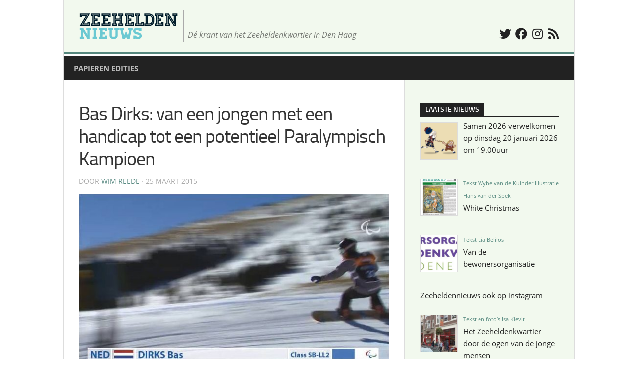

--- FILE ---
content_type: text/html; charset=UTF-8
request_url: https://www.zeeheldennieuws.nl/2015/03/bas-dirks-van-een-jongen-met-een-handicap-tot-een-potentieel-paralympisch-kampioen/
body_size: 13736
content:
<!DOCTYPE html> 
<html class="no-js" lang="nl-NL" prefix="og: http://ogp.me/ns# fb: http://ogp.me/ns/fb#">

<head><style>img.lazy{min-height:1px}</style><link rel="preload" href="https://www.zeeheldennieuws.nl/wp-content/plugins/w3-total-cache/pub/js/lazyload.min.js" as="script">
	<meta charset="UTF-8">
	<meta name="viewport" content="width=device-width, initial-scale=1.0">
	<link rel="profile" href="https://gmpg.org/xfn/11">
		<link rel="pingback" href="https://www.zeeheldennieuws.nl/xmlrpc.php">
		
	<title>Bas Dirks: van een jongen met een handicap tot een potentieel Paralympisch Kampioen &#8211; Zeeheldennieuws</title>
<meta name='robots' content='max-image-preview:large' />
<script>document.documentElement.className = document.documentElement.className.replace("no-js","js");</script>
<link rel='dns-prefetch' href='//www.googletagmanager.com' />
<link rel="alternate" type="application/rss+xml" title="Zeeheldennieuws &raquo; feed" href="https://www.zeeheldennieuws.nl/feed/" />
<link rel="alternate" type="application/rss+xml" title="Zeeheldennieuws &raquo; reactiesfeed" href="https://www.zeeheldennieuws.nl/comments/feed/" />
<link rel="alternate" type="application/rss+xml" title="Zeeheldennieuws &raquo; Bas Dirks: van een jongen met een handicap tot een potentieel Paralympisch Kampioen reactiesfeed" href="https://www.zeeheldennieuws.nl/2015/03/bas-dirks-van-een-jongen-met-een-handicap-tot-een-potentieel-paralympisch-kampioen/feed/" />
<script type="text/javascript">
/* <![CDATA[ */
window._wpemojiSettings = {"baseUrl":"https:\/\/s.w.org\/images\/core\/emoji\/14.0.0\/72x72\/","ext":".png","svgUrl":"https:\/\/s.w.org\/images\/core\/emoji\/14.0.0\/svg\/","svgExt":".svg","source":{"concatemoji":"https:\/\/www.zeeheldennieuws.nl\/wp-includes\/js\/wp-emoji-release.min.js?ver=6.4.7"}};
/*! This file is auto-generated */
!function(i,n){var o,s,e;function c(e){try{var t={supportTests:e,timestamp:(new Date).valueOf()};sessionStorage.setItem(o,JSON.stringify(t))}catch(e){}}function p(e,t,n){e.clearRect(0,0,e.canvas.width,e.canvas.height),e.fillText(t,0,0);var t=new Uint32Array(e.getImageData(0,0,e.canvas.width,e.canvas.height).data),r=(e.clearRect(0,0,e.canvas.width,e.canvas.height),e.fillText(n,0,0),new Uint32Array(e.getImageData(0,0,e.canvas.width,e.canvas.height).data));return t.every(function(e,t){return e===r[t]})}function u(e,t,n){switch(t){case"flag":return n(e,"\ud83c\udff3\ufe0f\u200d\u26a7\ufe0f","\ud83c\udff3\ufe0f\u200b\u26a7\ufe0f")?!1:!n(e,"\ud83c\uddfa\ud83c\uddf3","\ud83c\uddfa\u200b\ud83c\uddf3")&&!n(e,"\ud83c\udff4\udb40\udc67\udb40\udc62\udb40\udc65\udb40\udc6e\udb40\udc67\udb40\udc7f","\ud83c\udff4\u200b\udb40\udc67\u200b\udb40\udc62\u200b\udb40\udc65\u200b\udb40\udc6e\u200b\udb40\udc67\u200b\udb40\udc7f");case"emoji":return!n(e,"\ud83e\udef1\ud83c\udffb\u200d\ud83e\udef2\ud83c\udfff","\ud83e\udef1\ud83c\udffb\u200b\ud83e\udef2\ud83c\udfff")}return!1}function f(e,t,n){var r="undefined"!=typeof WorkerGlobalScope&&self instanceof WorkerGlobalScope?new OffscreenCanvas(300,150):i.createElement("canvas"),a=r.getContext("2d",{willReadFrequently:!0}),o=(a.textBaseline="top",a.font="600 32px Arial",{});return e.forEach(function(e){o[e]=t(a,e,n)}),o}function t(e){var t=i.createElement("script");t.src=e,t.defer=!0,i.head.appendChild(t)}"undefined"!=typeof Promise&&(o="wpEmojiSettingsSupports",s=["flag","emoji"],n.supports={everything:!0,everythingExceptFlag:!0},e=new Promise(function(e){i.addEventListener("DOMContentLoaded",e,{once:!0})}),new Promise(function(t){var n=function(){try{var e=JSON.parse(sessionStorage.getItem(o));if("object"==typeof e&&"number"==typeof e.timestamp&&(new Date).valueOf()<e.timestamp+604800&&"object"==typeof e.supportTests)return e.supportTests}catch(e){}return null}();if(!n){if("undefined"!=typeof Worker&&"undefined"!=typeof OffscreenCanvas&&"undefined"!=typeof URL&&URL.createObjectURL&&"undefined"!=typeof Blob)try{var e="postMessage("+f.toString()+"("+[JSON.stringify(s),u.toString(),p.toString()].join(",")+"));",r=new Blob([e],{type:"text/javascript"}),a=new Worker(URL.createObjectURL(r),{name:"wpTestEmojiSupports"});return void(a.onmessage=function(e){c(n=e.data),a.terminate(),t(n)})}catch(e){}c(n=f(s,u,p))}t(n)}).then(function(e){for(var t in e)n.supports[t]=e[t],n.supports.everything=n.supports.everything&&n.supports[t],"flag"!==t&&(n.supports.everythingExceptFlag=n.supports.everythingExceptFlag&&n.supports[t]);n.supports.everythingExceptFlag=n.supports.everythingExceptFlag&&!n.supports.flag,n.DOMReady=!1,n.readyCallback=function(){n.DOMReady=!0}}).then(function(){return e}).then(function(){var e;n.supports.everything||(n.readyCallback(),(e=n.source||{}).concatemoji?t(e.concatemoji):e.wpemoji&&e.twemoji&&(t(e.twemoji),t(e.wpemoji)))}))}((window,document),window._wpemojiSettings);
/* ]]> */
</script>
<style id='wp-emoji-styles-inline-css' type='text/css'>

	img.wp-smiley, img.emoji {
		display: inline !important;
		border: none !important;
		box-shadow: none !important;
		height: 1em !important;
		width: 1em !important;
		margin: 0 0.07em !important;
		vertical-align: -0.1em !important;
		background: none !important;
		padding: 0 !important;
	}
</style>
<link rel='stylesheet' id='wp-block-library-css' href='https://www.zeeheldennieuws.nl/wp-includes/css/dist/block-library/style.min.css?ver=6.4.7' type='text/css' media='all' />
<style id='classic-theme-styles-inline-css' type='text/css'>
/*! This file is auto-generated */
.wp-block-button__link{color:#fff;background-color:#32373c;border-radius:9999px;box-shadow:none;text-decoration:none;padding:calc(.667em + 2px) calc(1.333em + 2px);font-size:1.125em}.wp-block-file__button{background:#32373c;color:#fff;text-decoration:none}
</style>
<style id='global-styles-inline-css' type='text/css'>
body{--wp--preset--color--black: #000000;--wp--preset--color--cyan-bluish-gray: #abb8c3;--wp--preset--color--white: #ffffff;--wp--preset--color--pale-pink: #f78da7;--wp--preset--color--vivid-red: #cf2e2e;--wp--preset--color--luminous-vivid-orange: #ff6900;--wp--preset--color--luminous-vivid-amber: #fcb900;--wp--preset--color--light-green-cyan: #7bdcb5;--wp--preset--color--vivid-green-cyan: #00d084;--wp--preset--color--pale-cyan-blue: #8ed1fc;--wp--preset--color--vivid-cyan-blue: #0693e3;--wp--preset--color--vivid-purple: #9b51e0;--wp--preset--gradient--vivid-cyan-blue-to-vivid-purple: linear-gradient(135deg,rgba(6,147,227,1) 0%,rgb(155,81,224) 100%);--wp--preset--gradient--light-green-cyan-to-vivid-green-cyan: linear-gradient(135deg,rgb(122,220,180) 0%,rgb(0,208,130) 100%);--wp--preset--gradient--luminous-vivid-amber-to-luminous-vivid-orange: linear-gradient(135deg,rgba(252,185,0,1) 0%,rgba(255,105,0,1) 100%);--wp--preset--gradient--luminous-vivid-orange-to-vivid-red: linear-gradient(135deg,rgba(255,105,0,1) 0%,rgb(207,46,46) 100%);--wp--preset--gradient--very-light-gray-to-cyan-bluish-gray: linear-gradient(135deg,rgb(238,238,238) 0%,rgb(169,184,195) 100%);--wp--preset--gradient--cool-to-warm-spectrum: linear-gradient(135deg,rgb(74,234,220) 0%,rgb(151,120,209) 20%,rgb(207,42,186) 40%,rgb(238,44,130) 60%,rgb(251,105,98) 80%,rgb(254,248,76) 100%);--wp--preset--gradient--blush-light-purple: linear-gradient(135deg,rgb(255,206,236) 0%,rgb(152,150,240) 100%);--wp--preset--gradient--blush-bordeaux: linear-gradient(135deg,rgb(254,205,165) 0%,rgb(254,45,45) 50%,rgb(107,0,62) 100%);--wp--preset--gradient--luminous-dusk: linear-gradient(135deg,rgb(255,203,112) 0%,rgb(199,81,192) 50%,rgb(65,88,208) 100%);--wp--preset--gradient--pale-ocean: linear-gradient(135deg,rgb(255,245,203) 0%,rgb(182,227,212) 50%,rgb(51,167,181) 100%);--wp--preset--gradient--electric-grass: linear-gradient(135deg,rgb(202,248,128) 0%,rgb(113,206,126) 100%);--wp--preset--gradient--midnight: linear-gradient(135deg,rgb(2,3,129) 0%,rgb(40,116,252) 100%);--wp--preset--font-size--small: 13px;--wp--preset--font-size--medium: 20px;--wp--preset--font-size--large: 36px;--wp--preset--font-size--x-large: 42px;--wp--preset--spacing--20: 0.44rem;--wp--preset--spacing--30: 0.67rem;--wp--preset--spacing--40: 1rem;--wp--preset--spacing--50: 1.5rem;--wp--preset--spacing--60: 2.25rem;--wp--preset--spacing--70: 3.38rem;--wp--preset--spacing--80: 5.06rem;--wp--preset--shadow--natural: 6px 6px 9px rgba(0, 0, 0, 0.2);--wp--preset--shadow--deep: 12px 12px 50px rgba(0, 0, 0, 0.4);--wp--preset--shadow--sharp: 6px 6px 0px rgba(0, 0, 0, 0.2);--wp--preset--shadow--outlined: 6px 6px 0px -3px rgba(255, 255, 255, 1), 6px 6px rgba(0, 0, 0, 1);--wp--preset--shadow--crisp: 6px 6px 0px rgba(0, 0, 0, 1);}:where(.is-layout-flex){gap: 0.5em;}:where(.is-layout-grid){gap: 0.5em;}body .is-layout-flow > .alignleft{float: left;margin-inline-start: 0;margin-inline-end: 2em;}body .is-layout-flow > .alignright{float: right;margin-inline-start: 2em;margin-inline-end: 0;}body .is-layout-flow > .aligncenter{margin-left: auto !important;margin-right: auto !important;}body .is-layout-constrained > .alignleft{float: left;margin-inline-start: 0;margin-inline-end: 2em;}body .is-layout-constrained > .alignright{float: right;margin-inline-start: 2em;margin-inline-end: 0;}body .is-layout-constrained > .aligncenter{margin-left: auto !important;margin-right: auto !important;}body .is-layout-constrained > :where(:not(.alignleft):not(.alignright):not(.alignfull)){max-width: var(--wp--style--global--content-size);margin-left: auto !important;margin-right: auto !important;}body .is-layout-constrained > .alignwide{max-width: var(--wp--style--global--wide-size);}body .is-layout-flex{display: flex;}body .is-layout-flex{flex-wrap: wrap;align-items: center;}body .is-layout-flex > *{margin: 0;}body .is-layout-grid{display: grid;}body .is-layout-grid > *{margin: 0;}:where(.wp-block-columns.is-layout-flex){gap: 2em;}:where(.wp-block-columns.is-layout-grid){gap: 2em;}:where(.wp-block-post-template.is-layout-flex){gap: 1.25em;}:where(.wp-block-post-template.is-layout-grid){gap: 1.25em;}.has-black-color{color: var(--wp--preset--color--black) !important;}.has-cyan-bluish-gray-color{color: var(--wp--preset--color--cyan-bluish-gray) !important;}.has-white-color{color: var(--wp--preset--color--white) !important;}.has-pale-pink-color{color: var(--wp--preset--color--pale-pink) !important;}.has-vivid-red-color{color: var(--wp--preset--color--vivid-red) !important;}.has-luminous-vivid-orange-color{color: var(--wp--preset--color--luminous-vivid-orange) !important;}.has-luminous-vivid-amber-color{color: var(--wp--preset--color--luminous-vivid-amber) !important;}.has-light-green-cyan-color{color: var(--wp--preset--color--light-green-cyan) !important;}.has-vivid-green-cyan-color{color: var(--wp--preset--color--vivid-green-cyan) !important;}.has-pale-cyan-blue-color{color: var(--wp--preset--color--pale-cyan-blue) !important;}.has-vivid-cyan-blue-color{color: var(--wp--preset--color--vivid-cyan-blue) !important;}.has-vivid-purple-color{color: var(--wp--preset--color--vivid-purple) !important;}.has-black-background-color{background-color: var(--wp--preset--color--black) !important;}.has-cyan-bluish-gray-background-color{background-color: var(--wp--preset--color--cyan-bluish-gray) !important;}.has-white-background-color{background-color: var(--wp--preset--color--white) !important;}.has-pale-pink-background-color{background-color: var(--wp--preset--color--pale-pink) !important;}.has-vivid-red-background-color{background-color: var(--wp--preset--color--vivid-red) !important;}.has-luminous-vivid-orange-background-color{background-color: var(--wp--preset--color--luminous-vivid-orange) !important;}.has-luminous-vivid-amber-background-color{background-color: var(--wp--preset--color--luminous-vivid-amber) !important;}.has-light-green-cyan-background-color{background-color: var(--wp--preset--color--light-green-cyan) !important;}.has-vivid-green-cyan-background-color{background-color: var(--wp--preset--color--vivid-green-cyan) !important;}.has-pale-cyan-blue-background-color{background-color: var(--wp--preset--color--pale-cyan-blue) !important;}.has-vivid-cyan-blue-background-color{background-color: var(--wp--preset--color--vivid-cyan-blue) !important;}.has-vivid-purple-background-color{background-color: var(--wp--preset--color--vivid-purple) !important;}.has-black-border-color{border-color: var(--wp--preset--color--black) !important;}.has-cyan-bluish-gray-border-color{border-color: var(--wp--preset--color--cyan-bluish-gray) !important;}.has-white-border-color{border-color: var(--wp--preset--color--white) !important;}.has-pale-pink-border-color{border-color: var(--wp--preset--color--pale-pink) !important;}.has-vivid-red-border-color{border-color: var(--wp--preset--color--vivid-red) !important;}.has-luminous-vivid-orange-border-color{border-color: var(--wp--preset--color--luminous-vivid-orange) !important;}.has-luminous-vivid-amber-border-color{border-color: var(--wp--preset--color--luminous-vivid-amber) !important;}.has-light-green-cyan-border-color{border-color: var(--wp--preset--color--light-green-cyan) !important;}.has-vivid-green-cyan-border-color{border-color: var(--wp--preset--color--vivid-green-cyan) !important;}.has-pale-cyan-blue-border-color{border-color: var(--wp--preset--color--pale-cyan-blue) !important;}.has-vivid-cyan-blue-border-color{border-color: var(--wp--preset--color--vivid-cyan-blue) !important;}.has-vivid-purple-border-color{border-color: var(--wp--preset--color--vivid-purple) !important;}.has-vivid-cyan-blue-to-vivid-purple-gradient-background{background: var(--wp--preset--gradient--vivid-cyan-blue-to-vivid-purple) !important;}.has-light-green-cyan-to-vivid-green-cyan-gradient-background{background: var(--wp--preset--gradient--light-green-cyan-to-vivid-green-cyan) !important;}.has-luminous-vivid-amber-to-luminous-vivid-orange-gradient-background{background: var(--wp--preset--gradient--luminous-vivid-amber-to-luminous-vivid-orange) !important;}.has-luminous-vivid-orange-to-vivid-red-gradient-background{background: var(--wp--preset--gradient--luminous-vivid-orange-to-vivid-red) !important;}.has-very-light-gray-to-cyan-bluish-gray-gradient-background{background: var(--wp--preset--gradient--very-light-gray-to-cyan-bluish-gray) !important;}.has-cool-to-warm-spectrum-gradient-background{background: var(--wp--preset--gradient--cool-to-warm-spectrum) !important;}.has-blush-light-purple-gradient-background{background: var(--wp--preset--gradient--blush-light-purple) !important;}.has-blush-bordeaux-gradient-background{background: var(--wp--preset--gradient--blush-bordeaux) !important;}.has-luminous-dusk-gradient-background{background: var(--wp--preset--gradient--luminous-dusk) !important;}.has-pale-ocean-gradient-background{background: var(--wp--preset--gradient--pale-ocean) !important;}.has-electric-grass-gradient-background{background: var(--wp--preset--gradient--electric-grass) !important;}.has-midnight-gradient-background{background: var(--wp--preset--gradient--midnight) !important;}.has-small-font-size{font-size: var(--wp--preset--font-size--small) !important;}.has-medium-font-size{font-size: var(--wp--preset--font-size--medium) !important;}.has-large-font-size{font-size: var(--wp--preset--font-size--large) !important;}.has-x-large-font-size{font-size: var(--wp--preset--font-size--x-large) !important;}
.wp-block-navigation a:where(:not(.wp-element-button)){color: inherit;}
:where(.wp-block-post-template.is-layout-flex){gap: 1.25em;}:where(.wp-block-post-template.is-layout-grid){gap: 1.25em;}
:where(.wp-block-columns.is-layout-flex){gap: 2em;}:where(.wp-block-columns.is-layout-grid){gap: 2em;}
.wp-block-pullquote{font-size: 1.5em;line-height: 1.6;}
</style>
<link rel='stylesheet' id='email-subscribers-css' href='https://www.zeeheldennieuws.nl/wp-content/plugins/email-subscribers/lite/public/css/email-subscribers-public.css?ver=5.5.3' type='text/css' media='all' />
<link rel='stylesheet' id='kontrast-font-awesome-css' href='https://www.zeeheldennieuws.nl/wp-content/themes/kontrast/fonts/all.min.css?ver=6.4.7' type='text/css' media='all' />
<link rel='stylesheet' id='recent-posts-widget-with-thumbnails-public-style-css' href='https://www.zeeheldennieuws.nl/wp-content/plugins/recent-posts-widget-with-thumbnails/public.css?ver=7.1.1' type='text/css' media='all' />
<link rel='stylesheet' id='parent-style-css' href='https://www.zeeheldennieuws.nl/wp-content/themes/kontrast/style.css?ver=6.4.7' type='text/css' media='all' />
<link rel='stylesheet' id='child-style-css' href='https://www.zeeheldennieuws.nl/wp-content/themes/kontrast-child/style.css?ver=0.8.4' type='text/css' media='all' />
<link rel='stylesheet' id='child-responsive-style-css' href='https://www.zeeheldennieuws.nl/wp-content/themes/kontrast-child/responsive.css?ver=0.8.4' type='text/css' media='all' />
<script type="text/javascript" src="https://www.zeeheldennieuws.nl/wp-includes/js/jquery/jquery.min.js?ver=3.7.1" id="jquery-core-js"></script>
<script type="text/javascript" src="https://www.zeeheldennieuws.nl/wp-includes/js/jquery/jquery-migrate.min.js?ver=3.4.1" id="jquery-migrate-js"></script>
<script type="text/javascript" src="https://www.zeeheldennieuws.nl/wp-content/themes/kontrast/js/jquery.flexslider.min.js?ver=6.4.7" id="kontrast-flexslider-js"></script>

<!-- Google tag (gtag.js) snippet toegevoegd door Site Kit -->
<!-- Google Analytics snippet toegevoegd door Site Kit -->
<script type="text/javascript" src="https://www.googletagmanager.com/gtag/js?id=GT-WVR459Z" id="google_gtagjs-js" async></script>
<script type="text/javascript" id="google_gtagjs-js-after">
/* <![CDATA[ */
window.dataLayer = window.dataLayer || [];function gtag(){dataLayer.push(arguments);}
gtag("set","linker",{"domains":["www.zeeheldennieuws.nl"]});
gtag("js", new Date());
gtag("set", "developer_id.dZTNiMT", true);
gtag("config", "GT-WVR459Z");
/* ]]> */
</script>
<link rel="https://api.w.org/" href="https://www.zeeheldennieuws.nl/wp-json/" /><link rel="alternate" type="application/json" href="https://www.zeeheldennieuws.nl/wp-json/wp/v2/posts/1390" /><link rel="EditURI" type="application/rsd+xml" title="RSD" href="https://www.zeeheldennieuws.nl/xmlrpc.php?rsd" />
<meta name="generator" content="WordPress 6.4.7" />
<link rel="canonical" href="https://www.zeeheldennieuws.nl/2015/03/bas-dirks-van-een-jongen-met-een-handicap-tot-een-potentieel-paralympisch-kampioen/" />
<link rel='shortlink' href='https://www.zeeheldennieuws.nl/?p=1390' />
<link rel="alternate" type="application/json+oembed" href="https://www.zeeheldennieuws.nl/wp-json/oembed/1.0/embed?url=https%3A%2F%2Fwww.zeeheldennieuws.nl%2F2015%2F03%2Fbas-dirks-van-een-jongen-met-een-handicap-tot-een-potentieel-paralympisch-kampioen%2F" />
<link rel="alternate" type="text/xml+oembed" href="https://www.zeeheldennieuws.nl/wp-json/oembed/1.0/embed?url=https%3A%2F%2Fwww.zeeheldennieuws.nl%2F2015%2F03%2Fbas-dirks-van-een-jongen-met-een-handicap-tot-een-potentieel-paralympisch-kampioen%2F&#038;format=xml" />
<meta name="generator" content="Site Kit by Google 1.170.0" />      <meta name="onesignal" content="wordpress-plugin"/>
            <script>

      window.OneSignal = window.OneSignal || [];

      OneSignal.push( function() {
        OneSignal.SERVICE_WORKER_UPDATER_PATH = "OneSignalSDKUpdaterWorker.js.php";
                      OneSignal.SERVICE_WORKER_PATH = "OneSignalSDKWorker.js.php";
                      OneSignal.SERVICE_WORKER_PARAM = { scope: "/" };
        OneSignal.setDefaultNotificationUrl("https://www.zeeheldennieuws.nl");
        var oneSignal_options = {};
        window._oneSignalInitOptions = oneSignal_options;

        oneSignal_options['wordpress'] = true;
oneSignal_options['appId'] = '6cfa87a6-f71f-4528-b86a-be8361cb4bfe';
oneSignal_options['allowLocalhostAsSecureOrigin'] = true;
oneSignal_options['welcomeNotification'] = { };
oneSignal_options['welcomeNotification']['disable'] = true;
oneSignal_options['path'] = "https://www.zeeheldennieuws.nl/wp-content/plugins/onesignal-free-web-push-notifications/sdk_files/";
oneSignal_options['promptOptions'] = { };
oneSignal_options['promptOptions']['actionMessage'] = "Wilt u voortaan een melding krijgen als er een nieuw artikel is gepubliceerd?";
oneSignal_options['promptOptions']['exampleNotificationTitleDesktop'] = "Dit is een voorbeeld van een melding.";
oneSignal_options['promptOptions']['exampleNotificationMessageDesktop'] = "Meldingen zullen op uw scherm worden weergegeven.";
oneSignal_options['promptOptions']['exampleNotificationTitleMobile'] = "Dit is een voorbeeld van een melding.";
oneSignal_options['promptOptions']['exampleNotificationMessageMobile'] = "Meldingen zullen op uw scherm worden weergegeven.";
oneSignal_options['promptOptions']['acceptButtonText'] = "OK";
oneSignal_options['promptOptions']['cancelButtonText'] = "Annuleren";
oneSignal_options['promptOptions']['siteName'] = "https://www.zeeheldennieuws.nl";
oneSignal_options['promptOptions']['autoAcceptTitle'] = "Klik op toestaan";
                OneSignal.init(window._oneSignalInitOptions);
                OneSignal.showSlidedownPrompt();      });

      function documentInitOneSignal() {
        var oneSignal_elements = document.getElementsByClassName("OneSignal-prompt");

        var oneSignalLinkClickHandler = function(event) { OneSignal.push(['registerForPushNotifications']); event.preventDefault(); };        for(var i = 0; i < oneSignal_elements.length; i++)
          oneSignal_elements[i].addEventListener('click', oneSignalLinkClickHandler, false);
      }

      if (document.readyState === 'complete') {
           documentInitOneSignal();
      }
      else {
           window.addEventListener("load", function(event){
               documentInitOneSignal();
          });
      }
    </script>
<link rel="icon" href="https://www.zeeheldennieuws.nl/wp-content/uploads/2018/12/favicon_zhnws_transaparant-150x150.png" sizes="32x32" />
<link rel="icon" href="https://www.zeeheldennieuws.nl/wp-content/uploads/2018/12/favicon_zhnws_transaparant-300x300.png" sizes="192x192" />
<link rel="apple-touch-icon" href="https://www.zeeheldennieuws.nl/wp-content/uploads/2018/12/favicon_zhnws_transaparant-300x300.png" />
<meta name="msapplication-TileImage" content="https://www.zeeheldennieuws.nl/wp-content/uploads/2018/12/favicon_zhnws_transaparant-300x300.png" />
<style id="kirki-inline-styles"></style>
<!-- START - Open Graph and Twitter Card Tags 3.2.0 -->
 <!-- Facebook Open Graph -->
  <meta property="og:locale" content="nl_NL"/>
  <meta property="og:site_name" content="Zeeheldennieuws"/>
  <meta property="og:title" content="Bas Dirks: van een jongen met een handicap tot een potentieel Paralympisch Kampioen"/>
  <meta property="og:url" content="https://www.zeeheldennieuws.nl/2015/03/bas-dirks-van-een-jongen-met-een-handicap-tot-een-potentieel-paralympisch-kampioen/"/>
  <meta property="og:type" content="article"/>
  <meta property="og:description" content="Geboren in de Copernicusstraat, in Den Haag, maar nu sinds 5 jaren woonachtig in de Bilderdijkstraat werd Bas onder onze aandacht gebracht als een Zeeheld in spé."/>
  <meta property="og:image" content="https://www.zeeheldennieuws.nl/wp-content/uploads/2015/03/bas-dirks-snowboarder-wk-la-molina-spanje-1.jpg"/>
  <meta property="og:image:url" content="https://www.zeeheldennieuws.nl/wp-content/uploads/2015/03/bas-dirks-snowboarder-wk-la-molina-spanje-1.jpg"/>
  <meta property="og:image:secure_url" content="https://www.zeeheldennieuws.nl/wp-content/uploads/2015/03/bas-dirks-snowboarder-wk-la-molina-spanje-1.jpg"/>
  <meta property="article:published_time" content="2015-03-25T12:39:47+01:00"/>
  <meta property="article:modified_time" content="2016-10-15T13:39:39+02:00" />
  <meta property="og:updated_time" content="2016-10-15T13:39:39+02:00" />
  <meta property="article:section" content="Nieuws"/>
  <meta property="article:publisher" content="https://nl-nl.facebook.com/zeeheldennieuws"/>
 <!-- Google+ / Schema.org -->
  <meta itemprop="name" content="Bas Dirks: van een jongen met een handicap tot een potentieel Paralympisch Kampioen"/>
  <meta itemprop="headline" content="Bas Dirks: van een jongen met een handicap tot een potentieel Paralympisch Kampioen"/>
  <meta itemprop="description" content="Geboren in de Copernicusstraat, in Den Haag, maar nu sinds 5 jaren woonachtig in de Bilderdijkstraat werd Bas onder onze aandacht gebracht als een Zeeheld in spé."/>
  <meta itemprop="image" content="https://www.zeeheldennieuws.nl/wp-content/uploads/2015/03/bas-dirks-snowboarder-wk-la-molina-spanje-1.jpg"/>
  <meta itemprop="datePublished" content="2015-03-25"/>
  <meta itemprop="dateModified" content="2016-10-15T13:39:39+02:00" />
  <meta itemprop="author" content="Wim Reede"/>
  <!--<meta itemprop="publisher" content="Zeeheldennieuws"/>--> <!-- To solve: The attribute publisher.itemtype has an invalid value -->
 <!-- Twitter Cards -->
  <meta name="twitter:title" content="Bas Dirks: van een jongen met een handicap tot een potentieel Paralympisch Kampioen"/>
  <meta name="twitter:url" content="https://www.zeeheldennieuws.nl/2015/03/bas-dirks-van-een-jongen-met-een-handicap-tot-een-potentieel-paralympisch-kampioen/"/>
  <meta name="twitter:description" content="Geboren in de Copernicusstraat, in Den Haag, maar nu sinds 5 jaren woonachtig in de Bilderdijkstraat werd Bas onder onze aandacht gebracht als een Zeeheld in spé."/>
  <meta name="twitter:image" content="https://www.zeeheldennieuws.nl/wp-content/uploads/2015/03/bas-dirks-snowboarder-wk-la-molina-spanje-1.jpg"/>
  <meta name="twitter:card" content="summary_large_image"/>
  <meta name="twitter:site" content="@zeeheldennieuws"/>
 <!-- SEO -->
 <!-- Misc. tags -->
 <!-- is_singular -->
<!-- END - Open Graph and Twitter Card Tags 3.2.0 -->
	
</head>

<body class="post-template-default single single-post postid-1390 single-format-standard col-2cl boxed light-sidebar mobile-menu mobile-sidebar-hide-s2">


<a class="skip-link screen-reader-text" href="#page">Doorgaan naar inhoud</a>

<div id="wrapper">

	<header id="header">
		
					<div id="wrap-nav-mobile" class="wrap-nav">
						<nav id="nav-mobile-nav" class="main-navigation nav-menu">
			<button class="menu-toggle" aria-controls="primary-menu" aria-expanded="false">
				<span class="screen-reader-text">Menu uitvouwen</span><div class="menu-toggle-icon"><span></span><span></span><span></span></div>			</button>
			<div class="menu-bekijk-de-papieren-edities-container"><ul id="nav-mobile" class="menu"><li id="menu-item-282492" class="menu-item menu-item-type-post_type menu-item-object-page menu-item-282492"><span class="menu-item-wrapper"><a href="https://www.zeeheldennieuws.nl/papieren-edities-zeeheldennieuws/">Papieren edities</a></span></li>
</ul></div>		</nav>
						
							</div>
				
				
				
		<div class="container-inner group">
			
						

										<div class="site-header">
					<a href="https://www.zeeheldennieuws.nl/" rel="home">
						<img class="site-image lazy" src="data:image/svg+xml,%3Csvg%20xmlns='http://www.w3.org/2000/svg'%20viewBox='0%200%201%201'%3E%3C/svg%3E" data-src="https://www.zeeheldennieuws.nl/wp-content/uploads/2019/09/zeeheldennieuws.png" alt="Zeeheldennieuws">
					</a>

                                        <p class="site-title"><a href="https://www.zeeheldennieuws.nl/" rel="home">Zeeheldennieuws</a></p>
											<p class="site-description">Dé krant van het Zeeheldenkwartier in Den Haag</p>
																<ul class="social-links"><li><a rel="nofollow" class="social-tooltip" title="Twitter" href="https://twitter.com/zeeheldennieuws" target="_blank"><i class="fab fa-twitter" ></i></a></li><li><a rel="nofollow" class="social-tooltip" title="Facebook" href="https://nl-nl.facebook.com/zeeheldennieuws" target="_blank"><i class="fab fa-facebook" ></i></a></li><li><a rel="nofollow" class="social-tooltip" title="Instagram" href="https://www.instagram.com/zeeheldennieuws/" target="_blank"><i class="fab fa-instagram" ></i></a></li><li><a rel="nofollow" class="social-tooltip" title="RSS Feed" href="https://www.zeeheldennieuws.nl/feed/" ><i class="fab fas fa-rss" ></i></a></li></ul>					

				</div>
			


            



			
							<div id="wrap-nav-header" class="wrap-nav">
							<nav id="nav-header-nav" class="main-navigation nav-menu">
			<button class="menu-toggle" aria-controls="primary-menu" aria-expanded="false">
				<span class="screen-reader-text">Menu uitvouwen</span><div class="menu-toggle-icon"><span></span><span></span><span></span></div>			</button>
			<div class="menu-bekijk-de-papieren-edities-container"><ul id="nav-header" class="menu"><li class="menu-item menu-item-type-post_type menu-item-object-page menu-item-282492"><span class="menu-item-wrapper"><a href="https://www.zeeheldennieuws.nl/papieren-edities-zeeheldennieuws/">Papieren edities</a></span></li>
</ul></div>		</nav>
						</div>
						
						
		</div><!--/.container-->
		
	</header><!--/#header-->
	
	<div class="container" id="page">
		<div class="container-inner">			
			<div class="main">
				<div class="main-inner group">
<div class="content">

	<div class="page-title pad group">

			<ul class="meta-single group">
			<li class="category"><a href="https://www.zeeheldennieuws.nl/category/nieuws/" rel="category tag">Nieuws</a></li>
						<li class="comments"><a href="https://www.zeeheldennieuws.nl/2015/03/bas-dirks-van-een-jongen-met-een-handicap-tot-een-potentieel-paralympisch-kampioen/#comments"><i class="fas fa-comments"></i>2</a></li>
					</ul>
		
	
</div><!--/.page-title-->
	<div class="pad group">

					<article class="post-1390 post type-post status-publish format-standard has-post-thumbnail hentry category-nieuws tag-bilderdijkstraat">
				<div class="post-inner group">

					<h1 class="post-title">Bas Dirks: van een jongen met een handicap tot een potentieel Paralympisch Kampioen</h1>
					<p class="post-byline">door <a href="https://www.zeeheldennieuws.nl/author/wim/" title="Berichten van Wim Reede" rel="author">Wim Reede</a> &middot; 25 maart 2015</p>

												<div class="post-format">
							<img width="637" height="357" src="https://www.zeeheldennieuws.nl/wp-content/uploads/2015/03/bas-dirks-snowboarder-wk-la-molina-spanje-1.jpg" class="attachment-kontrast-large size-kontrast-large wp-post-image" alt="" decoding="async" fetchpriority="high" srcset="https://www.zeeheldennieuws.nl/wp-content/uploads/2015/03/bas-dirks-snowboarder-wk-la-molina-spanje-1.jpg 637w, https://www.zeeheldennieuws.nl/wp-content/uploads/2015/03/bas-dirks-snowboarder-wk-la-molina-spanje-1-300x168.jpg 300w, https://www.zeeheldennieuws.nl/wp-content/uploads/2015/03/bas-dirks-snowboarder-wk-la-molina-spanje-1-610x342.jpg 610w" sizes="(max-width: 637px) 100vw, 637px" loading="eager" />
							</div>
						
					<div class="clear"></div>

					<div class="entry share">
						<div class="entry-inner">
							<p><strong>Geboren in de Copernicusstraat, in Den Haag, maar nu sinds 5 jaren woonachtig in de Bilderdijkstraat werd Bas onder onze aandacht gebracht als een Zeeheld in spé.</strong></p>
<p>Geboren met een handicap, te weten: zonder rechtervoet en -kuit, heeft hem sinds zijn jonge jeugd een drang gegeven om net als iedereen toch te kunnen spelen en sporten.<br />
Opgesloten, thuis zittend op de bank, meesmuilend voor de buis is niet zijn ding. Het actief bezig zijn buiten in de natuur, het strand en helemaal in besneeuwde bergen brengen het beste in hem naar boven. Hier is hij in zijn element en kent hij vrede met zichzelf.<br />
Snowboarden is zijn grote liefde. Bezig met zijn sport of les geven aan anderen is zijn weg. Het motiveren van andere mindervalide mensen is belangrijk voor hem. Door zijn handicap kan hij een spiegel voorhouden om vooral door te gaan, ondanks pijn en tegenslag. Er is altijd meer mogelijk dan je in eerste instantie denkt.</p>
<h2>Een laatbloeier met Paralympische aspiraties</h2>
<p>Bas is nu 25 jaar. Een laatbloeier zoals hij zelf stelt, maar wel iemand die ‘Topsport’ bedrijft. Daarbij heeft hij zichzelf een duidelijk doel gesteld: het halen van de Paralympische Spelen in Pyeongchang in 2018 als snowboarder.<br />
Voor velen is het meedoen aan de Spelen belangrijker dan winnen, maar dit is niet genoeg voor Bas Dirks. Bas denkt dat het mogelijk is op het podium terecht te komen. &#8220;Zo zal ik nog meer mensen bereiken en inspireren.&#8221; De weg hier naar toe is nog lang. Vele hindernissen liggen nog op zijn pad en hij is realistisch hierover.</p>
<h2>Fixaties belemmeren zijn ontwikkeling</h2>
<p><a href="https://www.zeeheldennieuws.nl/wp-content/uploads/2015/03/bas-dirks-snowboarder-wk-la-molina-spanje.jpg"><img decoding="async" class="alignright wp-image-1392 size-medium lazy" src="data:image/svg+xml,%3Csvg%20xmlns='http://www.w3.org/2000/svg'%20viewBox='0%200%20300%20168'%3E%3C/svg%3E" data-src="https://www.zeeheldennieuws.nl/wp-content/uploads/2015/03/bas-dirks-snowboarder-wk-la-molina-spanje-300x168.jpg" alt="Bas Dirks: van een jongen met een handicap tot een potentieel Paralympisch Kampioen." width="300" height="168" data-srcset="https://www.zeeheldennieuws.nl/wp-content/uploads/2015/03/bas-dirks-snowboarder-wk-la-molina-spanje-300x168.jpg 300w, https://www.zeeheldennieuws.nl/wp-content/uploads/2015/03/bas-dirks-snowboarder-wk-la-molina-spanje.jpg 637w" data-sizes="(max-width: 300px) 100vw, 300px" /></a>Februari jongstleden was een Wereldkampioenschap in Molina in de Spaanse Pyreneeen. Op dit WK moest hij minimaal achtste worden op één van de twee onderdelen: Banked slalom of Boardercross, maar werd respectievelijk tiende en dertiende.<br />
Naar eigen zeggen was hij te gefixeerd op het behalen van een achtste plek, want dit zou hem één jaar lang een maandelijkse bijdrage bezorgen van het NOC/NSF. Toch weerhoudt hem dit niet verder te gaan met zijn passie en missie.<br />
De redactie van Zeehelden Nieuws vindt hem nu al ‘Zeeheld’ waardig. Het opgroeien met zijn fysieke beperking en de problemen die zich tijdens zijn puberteit ontwikkelden hebben niet in de weg gestaan om anno nu in de wereld top mee te draaien. Een doorzetter pur sang.</p>
<h2>Steun Bas Dirks op zijn weg naar Goud!</h2>
<p>Helaas geldt ook voor hem, zoals bij zoveel Nederlandse sporters, het ontbreken van voldoende financiele middelen als extra handicap. Geld om van te leven, huur te betalen en ook om goed materiaal te kunnen kopen.Tegenwoordig kunnen Top Sporters niet meer zonder sponsoring, zodat hij zich vrij van financiele zorgen kan gaan richten op die spelen.Wij roepen Nederlandse bedrijven en met name bedrijven in het Zeeheldenkwartier op om met Bas Dirks in gesprek te gaan. Steun onze Zeeheld op weg naar het hoogst mogelijke voor ieder sporter: een gouden plak op de Paralympische Spelen.</p>
<p><a href="http://basonboard.com/" target="_blank" rel="nofollow">Website Bas Dirks</a></p>
													</div>
						


	<div class="sharrre-container group">
		<span>Delen</span>
		<div id="twitter">
			<a href="https://twitter.com/intent/tweet?url=https%3A%2F%2Fwww.zeeheldennieuws.nl%2F2015%2F03%2Fbas-dirks-van-een-jongen-met-een-handicap-tot-een-potentieel-paralympisch-kampioen%2F&amp;text=Bas%20Dirks%3A%20van%20een%20jongen%20met%20een%20handicap%20tot%20een%20potentieel%20Paralympisch%20Kampioen%20%0A%20%0A%20%7C%20via%20%40Zeeheldennieuws%20-%0A" rel="nofollow" target="_blank" title="deel dit artikel via twitter">
				<i class="fab fa-twitter"></i>
			</a>
		</div>
		<div id="facebook">
			<a href="https://www.facebook.com/sharer/sharer.php?u=https%3A%2F%2Fwww.zeeheldennieuws.nl%2F2015%2F03%2Fbas-dirks-van-een-jongen-met-een-handicap-tot-een-potentieel-paralympisch-kampioen%2F" rel="nofollow" target="_blank" title="deel dit artikel via facebook">
				<i class="fab fa-facebook"></i>
			</a>
		</div>
		<div id="linkedin">
			<a href="https://www.linkedin.com/shareArticle?mini=true&amp;url=https%3A%2F%2Fwww.zeeheldennieuws.nl%2F2015%2F03%2Fbas-dirks-van-een-jongen-met-een-handicap-tot-een-potentieel-paralympisch-kampioen%2F&amp;title=Bas%20Dirks%3A%20van%20een%20jongen%20met%20een%20handicap%20tot%20een%20potentieel%20Paralympisch%20Kampioen&amp;summary=Bas%20Dirks%3A%20van%20een%20jongen%20met%20een%20handicap%20tot%20een%20potentieel%20Paralympisch%20Kampioenvia%20%40Zeeheldennieuws%20-%0A&amp;source=Zeeheldennieuws" rel=\"nofollow\" target=\"_blank\" title="deel dit artikel via linkedin">
				<i class="fab fa-linkedin"></i>
			</a>
		</div>
		<div id="email">
			<a href="mailto:?subject=Bas%20Dirks%3A%20van%20een%20jongen%20met%20een%20handicap%20tot%20een%20potentieel%20Paralympisch%20Kampioen%20%7C%20Zeeheldennieuws&amp;body=Bas%20Dirks%3A%20van%20een%20jongen%20met%20een%20handicap%20tot%20een%20potentieel%20Paralympisch%20Kampioen%20%0A%0A%7C%20Zeeheldennieuws%20%0Ahttps%3A%2F%2Fwww.zeeheldennieuws.nl%2F2015%2F03%2Fbas-dirks-van-een-jongen-met-een-handicap-tot-een-potentieel-paralympisch-kampioen%2F%0A%0A&amp;text=Bas%20Dirks%3A%20van%20een%20jongen%20met%20een%20handicap%20tot%20een%20potentieel%20Paralympisch%20Kampioen" rel="nofollow" target="_blank" title="deel dit artikel via e-mail">
				<i class="fas fa-envelope"></i>
			</a>
		</div>
	</div><!--/.sharrre-container-->


						<div class="clear"></div>
					</div><!--/.entry-->

				</div><!--/.post-inner-->
			</article><!--/.post-->
		
		<div class="clear"></div>

		<p class="post-tags"><span>Tags:</span> <a href="https://www.zeeheldennieuws.nl/tag/bilderdijkstraat/" rel="tag">Bilderdijkstraat</a></p>
		
		
<div id="comments" class="themeform">
	
		
				
			
		<ul class="comment-tabs group">
			<li class="active"><a href="#commentlist-container"><i class="fa fa-comments-o"></i>Reacties<span>2</span></a></li>
					</ul>

				<div id="commentlist-container" class="comment-tab">
			
			<ol class="commentlist">
						<li class="comment even thread-even depth-1" id="comment-95">
				<div id="div-comment-95" class="comment-body">
				<div class="comment-author vcard">
						<cite class="fn">Wineke Bilderbeek</cite> <span class="says">schreef:</span>		</div>
		
		<div class="comment-meta commentmetadata">
			<a href="https://www.zeeheldennieuws.nl/2015/03/bas-dirks-van-een-jongen-met-een-handicap-tot-een-potentieel-paralympisch-kampioen/#comment-95">3 april 2015 om 22:40</a>		</div>

		<p>En Bas mag zich sinds vandaag kampioen NK snowboarden 2015 noemen.</p>

		
				</div>
				</li><!-- #comment-## -->
		<li class="comment byuser comment-author-wim bypostauthor odd alt thread-odd thread-alt depth-1" id="comment-96">
				<div id="div-comment-96" class="comment-body">
				<div class="comment-author vcard">
						<cite class="fn"><a href="https://www.wintersport.nl/OWR/uploads/1428080125.pdf" class="url" rel="ugc external nofollow">Redactie</a></cite> <span class="says">schreef:</span>		</div>
		
		<div class="comment-meta commentmetadata">
			<a href="https://www.zeeheldennieuws.nl/2015/03/bas-dirks-van-een-jongen-met-een-handicap-tot-een-potentieel-paralympisch-kampioen/#comment-96">3 april 2015 om 22:49</a>		</div>

		<p>Geweldig ! Ik zie het staan in de officiele uitslagen! Bravo Bas!</p>

		
				</div>
				</li><!-- #comment-## -->
	
			</ol><!--/.commentlist-->
			
						
		</div>	
				
		
		
		<div id="respond" class="comment-respond">
		<h3 id="reply-title" class="comment-reply-title">Geef een reactie</h3><form action="https://www.zeeheldennieuws.nl/wp-comments-post.php" method="post" id="commentform" class="comment-form"><p class="comment-notes"><span id="email-notes">Het e-mailadres wordt niet gepubliceerd.</span> <span class="required-field-message">Vereiste velden zijn gemarkeerd met <span class="required">*</span></span></p><p class="comment-form-comment"><label for="comment">Reactie <span class="required">*</span></label> <textarea id="comment" name="comment" cols="45" rows="8" maxlength="65525" required="required"></textarea></p><p class="comment-form-author"><label for="author">Naam <span class="required">*</span></label> <input id="author" name="author" type="text" value="" size="30" maxlength="245" autocomplete="name" required="required" /></p>
<p class="comment-form-email"><label for="email">E-mail <span class="required">*</span></label> <input id="email" name="email" type="text" value="" size="30" maxlength="100" aria-describedby="email-notes" autocomplete="email" required="required" /></p>
<p class="comment-form-url"><label for="url">Site</label> <input id="url" name="url" type="text" value="" size="30" maxlength="200" autocomplete="url" /></p>
<p class="form-submit"><input name="submit" type="submit" id="submit" class="submit" value="Reactie plaatsen" /> <input type='hidden' name='comment_post_ID' value='1390' id='comment_post_ID' />
<input type='hidden' name='comment_parent' id='comment_parent' value='0' />
</p><p style="display: none;"><input type="hidden" id="akismet_comment_nonce" name="akismet_comment_nonce" value="0c99d9bae6" /></p><p style="display: none !important;" class="akismet-fields-container" data-prefix="ak_"><label>&#916;<textarea name="ak_hp_textarea" cols="45" rows="8" maxlength="100"></textarea></label><input type="hidden" id="ak_js_1" name="ak_js" value="200"/><script>document.getElementById( "ak_js_1" ).setAttribute( "value", ( new Date() ).getTime() );</script></p></form>	</div><!-- #respond -->
	
</div><!--/#comments-->
			<ul class="post-nav group">
		<li class="next"><a href="https://www.zeeheldennieuws.nl/2015/03/local-heroes-barbera-sterk/" rel="next"><i class="fas fa-chevron-right"></i><strong>Volgende bericht</strong> <span>Local Heroes: De toverkracht van Sterk</span></a></li>
		<li class="previous"><a href="https://www.zeeheldennieuws.nl/2015/03/bn-er-in-het-zeeheldenkwartier-menno-de-koning/" rel="prev"><i class="fas fa-chevron-left"></i><strong>Vorig verhaal</strong> <span>BN-er in het Zeeheldenkwartier: Menno de Koning</span></a></li>
	</ul>

		
		
	</div><!--/.pad-->

</div><!--/.content-->


	<div class="sidebar s1 ">
		
		<a class="sidebar-toggle" title="Vergroot zijbalk"><i class="fa icon-sidebar-toggle"></i></a>
		
		<div class="sidebar-content">
			
						
						
			<div id="recent-posts-widget-with-thumbnails-3" class="widget recent-posts-widget-with-thumbnails">
<div id="rpwwt-recent-posts-widget-with-thumbnails-3" class="rpwwt-widget">
<h3 class="group"><span>Laatste nieuws</span></h3>
	<ul>
		<li><a href="https://www.zeeheldennieuws.nl/2026/01/samen-2026-verwelkomen-op-dinsdag-20-januari-2026-om-19-00uur/"><img width="75" height="75" src="https://www.zeeheldennieuws.nl/wp-content/uploads/2026/01/thumbnail_nieuwjaarskaart2026voorkanta5-150x150.png" class="attachment-75x75 size-75x75 wp-post-image" alt="" decoding="async" srcset="https://www.zeeheldennieuws.nl/wp-content/uploads/2026/01/thumbnail_nieuwjaarskaart2026voorkanta5-150x150.png 150w, https://www.zeeheldennieuws.nl/wp-content/uploads/2026/01/thumbnail_nieuwjaarskaart2026voorkanta5-320x320.png 320w, https://www.zeeheldennieuws.nl/wp-content/uploads/2026/01/thumbnail_nieuwjaarskaart2026voorkanta5-160x160.png 160w" sizes="(max-width: 75px) 100vw, 75px" loading="eager" /><span class="rpwwt-post-title">Samen 2026 verwelkomen op dinsdag 20 januari 2026 om 19.00uur</span></a></li>
		<li><a href="https://www.zeeheldennieuws.nl/2025/12/white-christmas/"><img width="75" height="75" src="https://www.zeeheldennieuws.nl/wp-content/uploads/2025/12/Editie-7-2025-150x150.png" class="attachment-75x75 size-75x75 wp-post-image" alt="" decoding="async" srcset="https://www.zeeheldennieuws.nl/wp-content/uploads/2025/12/Editie-7-2025-150x150.png 150w, https://www.zeeheldennieuws.nl/wp-content/uploads/2025/12/Editie-7-2025-320x320.png 320w, https://www.zeeheldennieuws.nl/wp-content/uploads/2025/12/Editie-7-2025-160x160.png 160w" sizes="(max-width: 75px) 100vw, 75px" loading="eager" /><span class="rpwwt-post-title"><span style='color:#326e64ce;font-size:70%;'>Tekst Wybe van de Kuinder Illustratie Hans van der Spek</span><br>White Christmas</span></a></li>
		<li><a href="https://www.zeeheldennieuws.nl/2025/11/van-de-bewonersorganisatie/"><img width="75" height="75" src="https://www.zeeheldennieuws.nl/wp-content/uploads/2025/11/logo-groene-eland-150x150.jpg" class="attachment-75x75 size-75x75 wp-post-image" alt="" decoding="async" srcset="https://www.zeeheldennieuws.nl/wp-content/uploads/2025/11/logo-groene-eland-150x150.jpg 150w, https://www.zeeheldennieuws.nl/wp-content/uploads/2025/11/logo-groene-eland-320x320.jpg 320w, https://www.zeeheldennieuws.nl/wp-content/uploads/2025/11/logo-groene-eland-160x160.jpg 160w" sizes="(max-width: 75px) 100vw, 75px" loading="eager" /><span class="rpwwt-post-title"><span style='color:#326e64ce;font-size:70%;'>Tekst Lia Belilos</span><br>Van de bewonersorganisatie</span></a></li>
		<li><a href="https://www.zeeheldennieuws.nl/2025/11/zeeheldennieuws-ook-op-instagram/"><span class="rpwwt-post-title">Zeeheldennieuws ook op instagram</span></a></li>
		<li><a href="https://www.zeeheldennieuws.nl/2025/11/het-zeeheldenkwartier-door-de-ogen-van-de-jonge-mensen/"><img width="75" height="75" src="https://www.zeeheldennieuws.nl/wp-content/uploads/2025/11/image1-3-150x150.jpeg" class="attachment-75x75 size-75x75 wp-post-image" alt="" decoding="async" srcset="https://www.zeeheldennieuws.nl/wp-content/uploads/2025/11/image1-3-150x150.jpeg 150w, https://www.zeeheldennieuws.nl/wp-content/uploads/2025/11/image1-3-320x320.jpeg 320w, https://www.zeeheldennieuws.nl/wp-content/uploads/2025/11/image1-3-160x160.jpeg 160w" sizes="(max-width: 75px) 100vw, 75px" loading="eager" /><span class="rpwwt-post-title"><span style='color:#326e64ce;font-size:70%;'>Tekst en foto’s Isa Kievit</span><br>Het Zeeheldenkwartier door de ogen van de jonge mensen </span></a></li>
	</ul>
</div><!-- .rpwwt-widget -->
</div><div id="recent-posts-widget-with-thumbnails-4" class="widget recent-posts-widget-with-thumbnails">
<div id="rpwwt-recent-posts-widget-with-thumbnails-4" class="rpwwt-widget">
<h3 class="group"><span>Korte berichten</span></h3>
	<ul>
		<li><a href="https://www.zeeheldennieuws.nl/2025/11/statushoudershotel-blijft-nog-zeker-een-jaar/"><img width="75" height="75" src="https://www.zeeheldennieuws.nl/wp-content/uploads/2025/11/image-4-150x150.png" class="attachment-75x75 size-75x75 wp-post-image" alt="" decoding="async" srcset="https://www.zeeheldennieuws.nl/wp-content/uploads/2025/11/image-4-150x150.png 150w, https://www.zeeheldennieuws.nl/wp-content/uploads/2025/11/image-4-320x320.png 320w, https://www.zeeheldennieuws.nl/wp-content/uploads/2025/11/image-4-160x160.png 160w" sizes="(max-width: 75px) 100vw, 75px" loading="eager" /><span class="rpwwt-post-title">Statushoudershotel blijft nog zeker een jaar</span></a><div class="rpwwt-post-date">12 november 2025</div></li>
		<li><a href="https://www.zeeheldennieuws.nl/2025/11/elles-vertelt-5/"><span class="rpwwt-post-title"><span style='color:#326e64ce;font-size:70%;'>Tekst Elles de Bruin</span><br>Elles vertelt</span></a><div class="rpwwt-post-date">12 november 2025</div></li>
		<li><a href="https://www.zeeheldennieuws.nl/2025/11/wat-stond-daar/"><img width="75" height="75" src="https://www.zeeheldennieuws.nl/wp-content/uploads/2025/11/Afbeelding3-150x150.png" class="attachment-75x75 size-75x75 wp-post-image" alt="" decoding="async" srcset="https://www.zeeheldennieuws.nl/wp-content/uploads/2025/11/Afbeelding3-150x150.png 150w, https://www.zeeheldennieuws.nl/wp-content/uploads/2025/11/Afbeelding3-320x320.png 320w, https://www.zeeheldennieuws.nl/wp-content/uploads/2025/11/Afbeelding3-160x160.png 160w, https://www.zeeheldennieuws.nl/wp-content/uploads/2025/11/Afbeelding3.png 425w" sizes="(max-width: 75px) 100vw, 75px" loading="eager" /><span class="rpwwt-post-title"><span style='color:#326e64ce;font-size:70%;'>Tekst Pieter Veenstra, foto Haags Gemeentearchief</span><br>Wat stond daar?</span></a><div class="rpwwt-post-date">12 november 2025</div></li>
		<li><a href="https://www.zeeheldennieuws.nl/2025/11/illustratie-door-jeroen-van-wijngaarden/"><img width="75" height="75" src="https://www.zeeheldennieuws.nl/wp-content/uploads/2025/11/Loladecorgiprint-150x150.png" class="attachment-75x75 size-75x75 wp-post-image" alt="" decoding="async" srcset="https://www.zeeheldennieuws.nl/wp-content/uploads/2025/11/Loladecorgiprint-150x150.png 150w, https://www.zeeheldennieuws.nl/wp-content/uploads/2025/11/Loladecorgiprint-320x320.png 320w, https://www.zeeheldennieuws.nl/wp-content/uploads/2025/11/Loladecorgiprint-160x160.png 160w" sizes="(max-width: 75px) 100vw, 75px" loading="eager" /><span class="rpwwt-post-title">Illustratie door Jeroen van Wijngaarden</span></a><div class="rpwwt-post-date">10 november 2025</div></li>
		<li><a href="https://www.zeeheldennieuws.nl/2025/11/zeeheldennieuws-ook-op-instagram/"><span class="rpwwt-post-title">Zeeheldennieuws ook op instagram</span></a><div class="rpwwt-post-date">10 november 2025</div></li>
	</ul>
</div><!-- .rpwwt-widget -->
</div><div id="text-13" class="widget widget_text"><h3 class="group"><span>E-mailservice</span></h3>			<div class="textwidget"><div class="emaillist" id="es_form_f2-n1"><form action="/2015/03/bas-dirks-van-een-jongen-met-een-handicap-tot-een-potentieel-paralympisch-kampioen/#es_form_f2-n1" method="post" class="es_subscription_form es_shortcode_form " id="es_subscription_form_696a291eec944" data-source="ig-es" data-form-id="2"><div class="es_caption">Meldt u aan voor onze e-mailservice. Zodra er nieuwe artikelen op zeeheldennieuws.nl verschijnen ontvangt u daarvan een melding in uw mailbox.</div><div class="es-field-wrap"><label><input class="es_required_field es_txt_email ig_es_form_field_email" type="email" name="esfpx_email" value="" placeholder="e-mailadres" required="required" /></label></div><input type="hidden" name="esfpx_lists[]" value="01e1187d1100" /><input type="hidden" name="esfpx_form_id" value="2" /><input type="hidden" name="es" value="subscribe" />
			<input type="hidden" name="esfpx_es_form_identifier" value="f2-n1" />
			<input type="hidden" name="esfpx_es_email_page" value="1390" />
			<input type="hidden" name="esfpx_es_email_page_url" value="https://www.zeeheldennieuws.nl/2015/03/bas-dirks-van-een-jongen-met-een-handicap-tot-een-potentieel-paralympisch-kampioen/" />
			<input type="hidden" name="esfpx_status" value="Unconfirmed" />
			<input type="hidden" name="esfpx_es-subscribe" id="es-subscribe-696a291eec944" value="7daca83b00" />
			<label style="position:absolute;top:-99999px;left:-99999px;z-index:-99;"><input type="email" name="esfpx_es_hp_email" class="es_required_field" tabindex="-1" autocomplete="-1" value="" /></label><input type="submit" name="submit" class="es_subscription_form_submit es_submit_button es_textbox_button" id="es_subscription_form_submit_696a291eec944" value="Aanmelden" /><span class="es_spinner_image" id="spinner-image"><img class="lazy" decoding="async" src="data:image/svg+xml,%3Csvg%20xmlns='http://www.w3.org/2000/svg'%20viewBox='0%200%201%201'%3E%3C/svg%3E" data-src="https://www.zeeheldennieuws.nl/wp-content/plugins/email-subscribers/lite/public/images/spinner.gif" alt="Loading" /></span></form><span class="es_subscription_message " id="es_subscription_message_696a291eec944"></span></div>
</div>
		</div><div id="search-6" class="widget widget_search"><h3 class="group"><span>Zoeken</span></h3><form method="get" class="searchform themeform" action="https://www.zeeheldennieuws.nl/">
	<div>
		<input type="text" class="search" name="s" onblur="if(this.value=='')this.value='Om te zoeken, type en geef enter';" onfocus="if(this.value=='Om te zoeken, type en geef enter')this.value='';" value="Om te zoeken, type en geef enter" />
	</div>
</form></div>			
		</div><!--/.sidebar-content-->
		
	</div><!--/.sidebar-->

		

				</div><!--/.main-inner-->
			</div><!--/.main-->
		</div><!--/.container-inner-->
	</div><!--/.container-->

	<footer id="footer">

		
		
		
					<div id="wrap-nav-footer" class="wrap-nav">
				<div class="container-inner">
						<nav id="nav-footer-nav" class="main-navigation nav-menu">
			<button class="menu-toggle" aria-controls="primary-menu" aria-expanded="false">
				<span class="screen-reader-text">Menu uitvouwen</span><div class="menu-toggle-icon"><span></span><span></span><span></span></div>			</button>
			<div class="menu-footer-menu-container"><ul id="nav-footer" class="menu"><li id="menu-item-14836" class="menu-item menu-item-type-post_type menu-item-object-page menu-item-14836"><span class="menu-item-wrapper"><a title="Colofon &#038; Adverteren" href="https://www.zeeheldennieuws.nl/colofon/">Colofon</a></span></li>
<li id="menu-item-14674" class="menu-item menu-item-type-taxonomy menu-item-object-category menu-item-14674"><span class="menu-item-wrapper"><a href="https://www.zeeheldennieuws.nl/category/english/">English</a></span></li>
<li id="menu-item-282018" class="menu-item menu-item-type-post_type menu-item-object-page menu-item-282018"><span class="menu-item-wrapper"><a href="https://www.zeeheldennieuws.nl/papieren-edities-zeeheldennieuws/">Papieren uitgaven</a></span></li>
<li id="menu-item-279602" class="menu-item menu-item-type-post_type menu-item-object-page menu-item-279602"><span class="menu-item-wrapper"><a href="https://www.zeeheldennieuws.nl/bewonersorganisatie-zeeheldenkwartier-de-groene-eland/">Bewonersorganisatie</a></span></li>
<li id="menu-item-279603" class="menu-item menu-item-type-post_type menu-item-object-page menu-item-279603"><span class="menu-item-wrapper"><a href="https://www.zeeheldennieuws.nl/aanleveren-kopy-voor-de-website-van-zeeheldennieuws-nl/">Aanleveren kopij</a></span></li>
<li id="menu-item-279609" class="menu-item menu-item-type-post_type menu-item-object-page menu-item-privacy-policy menu-item-279609"><span class="menu-item-wrapper"><a rel="privacy-policy" href="https://www.zeeheldennieuws.nl/privacy/">Privacy</a></span></li>
</ul></div>		</nav>
						</div>
			</div>
		
		<div class="container" id="footer-bottom">
			<div class="container-inner">

				<a id="back-to-top" href="#"><i class="fas fa-angle-up"></i></a>

				<div class="pad group">

					<div class="grid one-half">

						<div id="copyright">
															<p>Zeeheldennieuws &copy; 2026. Alle rechten voorbehouden.</p>
													</div><!--/#copyright-->

						
					</div>

					<div class="grid one-half last">
													<ul class="social-links"><li><a rel="nofollow" class="social-tooltip" title="Twitter" href="https://twitter.com/zeeheldennieuws" target="_blank"><i class="fab fa-twitter" ></i></a></li><li><a rel="nofollow" class="social-tooltip" title="Facebook" href="https://nl-nl.facebook.com/zeeheldennieuws" target="_blank"><i class="fab fa-facebook" ></i></a></li><li><a rel="nofollow" class="social-tooltip" title="Instagram" href="https://www.instagram.com/zeeheldennieuws/" target="_blank"><i class="fab fa-instagram" ></i></a></li><li><a rel="nofollow" class="social-tooltip" title="RSS Feed" href="https://www.zeeheldennieuws.nl/feed/" ><i class="fab fas fa-rss" ></i></a></li></ul>											</div>

				</div><!--/.pad-->

			</div><!--/.container-inner-->
		</div><!--/.container-->

	</footer><!--/#footer-->

</div><!--/#wrapper-->

<script type="text/javascript" id="email-subscribers-js-extra">
/* <![CDATA[ */
var es_data = {"messages":{"es_empty_email_notice":"Please enter email address","es_rate_limit_notice":"You need to wait for some time before subscribing again","es_single_optin_success_message":"Successfully Subscribed.","es_email_exists_notice":"Email Address already exists!","es_unexpected_error_notice":"Oops.. Unexpected error occurred.","es_invalid_email_notice":"Invalid email address","es_try_later_notice":"Please try after some time"},"es_ajax_url":"https:\/\/www.zeeheldennieuws.nl\/wp-admin\/admin-ajax.php"};
/* ]]> */
</script>
<script type="text/javascript" src="https://www.zeeheldennieuws.nl/wp-content/plugins/email-subscribers/lite/public/js/email-subscribers-public.js?ver=5.5.3" id="email-subscribers-js"></script>
<script type="text/javascript" src="https://www.zeeheldennieuws.nl/wp-content/themes/kontrast/js/jquery.fitvids.js?ver=6.4.7" id="kontrast-fitvids-js"></script>
<script type="text/javascript" src="https://www.zeeheldennieuws.nl/wp-content/themes/kontrast/js/scripts.js?ver=6.4.7" id="kontrast-scripts-js"></script>
<script type="text/javascript" src="https://www.zeeheldennieuws.nl/wp-content/themes/kontrast/js/nav.js?ver=1667844037" id="kontrast-nav-script-js"></script>
<script type="text/javascript" src="https://cdn.onesignal.com/sdks/OneSignalSDK.js?ver=6.4.7&#039; async=&#039;async" id="remote_sdk-js"></script>
<script defer type="text/javascript" src="https://www.zeeheldennieuws.nl/wp-content/plugins/akismet/_inc/akismet-frontend.js?ver=1763005148" id="akismet-frontend-js"></script>
	<script>
	/(trident|msie)/i.test(navigator.userAgent)&&document.getElementById&&window.addEventListener&&window.addEventListener("hashchange",function(){var t,e=location.hash.substring(1);/^[A-z0-9_-]+$/.test(e)&&(t=document.getElementById(e))&&(/^(?:a|select|input|button|textarea)$/i.test(t.tagName)||(t.tabIndex=-1),t.focus())},!1);
	</script>
	<script>window.w3tc_lazyload=1,window.lazyLoadOptions={elements_selector:".lazy",callback_loaded:function(t){var e;try{e=new CustomEvent("w3tc_lazyload_loaded",{detail:{e:t}})}catch(a){(e=document.createEvent("CustomEvent")).initCustomEvent("w3tc_lazyload_loaded",!1,!1,{e:t})}window.dispatchEvent(e)}}</script><script async src="https://www.zeeheldennieuws.nl/wp-content/plugins/w3-total-cache/pub/js/lazyload.min.js"></script></body>
</html>

<!--
Performance optimized by W3 Total Cache. Learn more: https://www.boldgrid.com/w3-total-cache/

Object caching 113/206 objecten gebruiken Disk
Paginacaching met Disk: Enhanced 
Lazy-loading

Served from: www.zeeheldennieuws.nl @ 2026-01-16 13:03:42 by W3 Total Cache
-->